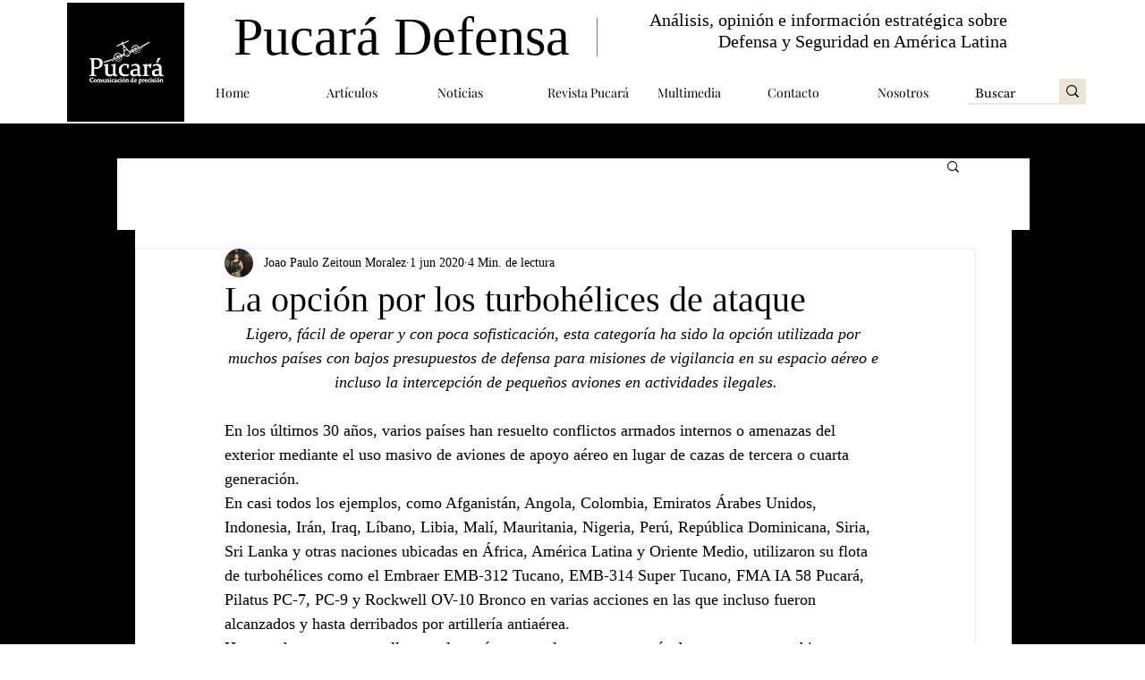

--- FILE ---
content_type: text/css; charset=utf-8
request_url: https://www.pucara.org/_serverless/pro-gallery-css-v4-server/layoutCss?ver=2&id=9haqd-not-scoped&items=3717_1280_850%7C3379_1195_794&container=5251.890625_740_319.234375_720&options=gallerySizeType:px%7CenableInfiniteScroll:true%7CtitlePlacement:SHOW_ON_HOVER%7CimageMargin:20%7CisVertical:false%7CgridStyle:0%7CgalleryLayout:1%7CnumberOfImagesPerRow:0%7CgallerySizePx:300%7CcubeType:fill%7CgalleryThumbnailsAlignment:none
body_size: -173
content:
#pro-gallery-9haqd-not-scoped [data-hook="item-container"][data-idx="0"].gallery-item-container{opacity: 1 !important;display: block !important;transition: opacity .2s ease !important;top: 0px !important;left: 0px !important;right: auto !important;height: 238px !important;width: 358px !important;} #pro-gallery-9haqd-not-scoped [data-hook="item-container"][data-idx="0"] .gallery-item-common-info-outer{height: 100% !important;} #pro-gallery-9haqd-not-scoped [data-hook="item-container"][data-idx="0"] .gallery-item-common-info{height: 100% !important;width: 100% !important;} #pro-gallery-9haqd-not-scoped [data-hook="item-container"][data-idx="0"] .gallery-item-wrapper{width: 358px !important;height: 238px !important;margin: 0 !important;} #pro-gallery-9haqd-not-scoped [data-hook="item-container"][data-idx="0"] .gallery-item-content{width: 358px !important;height: 238px !important;margin: 0px 0px !important;opacity: 1 !important;} #pro-gallery-9haqd-not-scoped [data-hook="item-container"][data-idx="0"] .gallery-item-hover{width: 358px !important;height: 238px !important;opacity: 1 !important;} #pro-gallery-9haqd-not-scoped [data-hook="item-container"][data-idx="0"] .item-hover-flex-container{width: 358px !important;height: 238px !important;margin: 0px 0px !important;opacity: 1 !important;} #pro-gallery-9haqd-not-scoped [data-hook="item-container"][data-idx="0"] .gallery-item-wrapper img{width: 100% !important;height: 100% !important;opacity: 1 !important;} #pro-gallery-9haqd-not-scoped [data-hook="item-container"][data-idx="1"].gallery-item-container{opacity: 1 !important;display: block !important;transition: opacity .2s ease !important;top: 0px !important;left: 378px !important;right: auto !important;height: 238px !important;width: 362px !important;} #pro-gallery-9haqd-not-scoped [data-hook="item-container"][data-idx="1"] .gallery-item-common-info-outer{height: 100% !important;} #pro-gallery-9haqd-not-scoped [data-hook="item-container"][data-idx="1"] .gallery-item-common-info{height: 100% !important;width: 100% !important;} #pro-gallery-9haqd-not-scoped [data-hook="item-container"][data-idx="1"] .gallery-item-wrapper{width: 362px !important;height: 238px !important;margin: 0 !important;} #pro-gallery-9haqd-not-scoped [data-hook="item-container"][data-idx="1"] .gallery-item-content{width: 362px !important;height: 238px !important;margin: 0px 0px !important;opacity: 1 !important;} #pro-gallery-9haqd-not-scoped [data-hook="item-container"][data-idx="1"] .gallery-item-hover{width: 362px !important;height: 238px !important;opacity: 1 !important;} #pro-gallery-9haqd-not-scoped [data-hook="item-container"][data-idx="1"] .item-hover-flex-container{width: 362px !important;height: 238px !important;margin: 0px 0px !important;opacity: 1 !important;} #pro-gallery-9haqd-not-scoped [data-hook="item-container"][data-idx="1"] .gallery-item-wrapper img{width: 100% !important;height: 100% !important;opacity: 1 !important;} #pro-gallery-9haqd-not-scoped .pro-gallery-prerender{height:237.82484602201953px !important;}#pro-gallery-9haqd-not-scoped {height:237.82484602201953px !important; width:740px !important;}#pro-gallery-9haqd-not-scoped .pro-gallery-margin-container {height:237.82484602201953px !important;}#pro-gallery-9haqd-not-scoped .pro-gallery {height:237.82484602201953px !important; width:740px !important;}#pro-gallery-9haqd-not-scoped .pro-gallery-parent-container {height:237.82484602201953px !important; width:760px !important;}